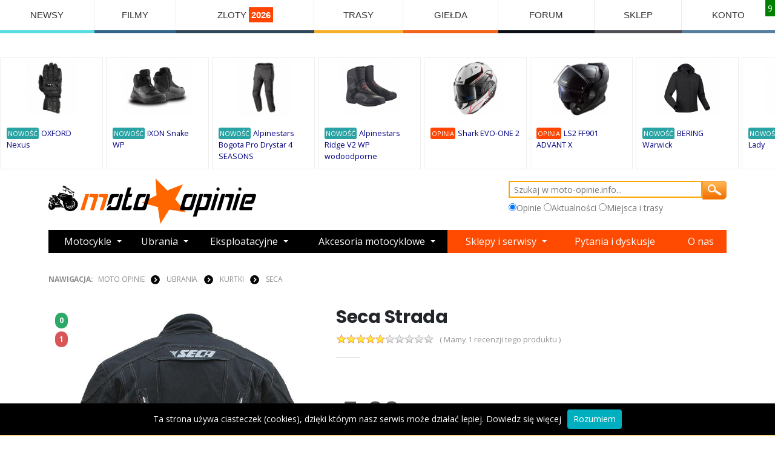

--- FILE ---
content_type: text/css
request_url: https://www.moto-opinie.info/webslidemenu02/color-skins/grd-black.css
body_size: 325
content:
/* Desktop Main Menu Color */

.wsactive02 .wsmenu02>.wsmenu02-list {
  background: -webkit-gradient(linear, 0% 0%, 0% 100%, from(#383d41), to(#5d6069));
  background: -webkit-linear-gradient(top, #383d41, #5d6069);
  background: -moz-linear-gradient(top, #383d41, #5d6069);
  background: -o-linear-gradient(top, #383d41, #5d6069);
  background: -ms-linear-gradient(top, #383d41, #5d6069);
  background: linear-gradient(top, #383d41, #5d6069);
  background-color: #5d6069;
}

.wsmenu02>.wsmenu02-list {
  background: -webkit-gradient(linear, 0% 0%, 0% 100%, from(#383d41), to(#5d6069));
  background: -webkit-linear-gradient(left, #383d41, #5d6069);
  background: -moz-linear-gradient(left, #383d41, #5d6069);
  background: -o-linear-gradient(left, #383d41, #5d6069);
  background: -ms-linear-gradient(left, #383d41, #5d6069);
  background: linear-gradient(left, #383d41, #5d6069);
  background-color: #5d6069;
}

.wsmenu02>.wsmenu02-list>li>a {
  color: #fff;
  border-right: 1px solid rgba(0, 0, 0, 0.10);
}

.wsmenu02>.wsmenu02-list>li>a .wsarrow:after {
  border-top-color: #fff;
}

.wsmenu02>.wsmenu02-list>li>a:hover .wsarrow:after {
  border-top-color: #fff;
}

.wsmenu02>.wsmenu02-list>li>a.active .wsarrow:after {
  border-top-color: #fff;
}

.wsmenu02>.wsmenu02-list>li:hover>a .wsarrow:after {
  border-top-color: #fff;
}

.wsmenu02>.wsmenu02-list>li>a>i {
  color: #fff;
}

.wsmenu02>.wsmenu02-list>li>a.active i {
  color: #fff;
}

.wsmenu02>.wsmenu02-list>li:hover>a>i {
  color: #fff;
}

.wsmenu02>.wsmenu02-list>li>a:hover i {
  color: #fff;
}

.wsmenu02>.wsmenu02-list>li>.wsmegamenu02 .menu_form input[type="submit"] {
  background: -webkit-gradient(linear, 0% 0%, 0% 100%, from(#383d41), to(#5d6069));
  background: -webkit-linear-gradient(left, #383d41, #5d6069);
  background: -moz-linear-gradient(left, #383d41, #5d6069);
  background: -o-linear-gradient(left, #383d41, #5d6069);
  background: -ms-linear-gradient(left, #383d41, #5d6069);
  background: linear-gradient(left, #383d41, #5d6069);
  background-color: #5d6069;
  color: #fff;
}

.wsmenu02>.wsmenu02-list>li>.wsmegamenu02 .menu_form input[type="button"] {
  background: -webkit-gradient(linear, 0% 0%, 0% 100%, from(#383d41), to(#5d6069));
  background: -webkit-linear-gradient(left, #383d41, #5d6069);
  background: -moz-linear-gradient(left, #383d41, #5d6069);
  background: -o-linear-gradient(left, #383d41, #5d6069);
  background: -ms-linear-gradient(left, #383d41, #5d6069);
  background: linear-gradient(left, #383d41, #5d6069);
  background-color: #5d6069;
  color: #fff;
}

.wsmenu02>.wsmenu02-list>li>a.active {
  background-color: rgba(0, 0, 0, 0.1);
  color: #fff;
}

.wsmenu02>.wsmenu02-list>li:hover>a {
  background-color: rgba(0, 0, 0, 0.1);
  color: #fff;
}

.wsmenu02>.wsmenu02-list>li>ul.sub-menu02>li:hover>a {
  background: -webkit-gradient(linear, 0% 0%, 0% 100%, from(#383d41), to(#5d6069));
  background: -webkit-linear-gradient(left, #383d41, #5d6069);
  background: -moz-linear-gradient(left, #383d41, #5d6069);
  background: -o-linear-gradient(left, #383d41, #5d6069);
  background: -ms-linear-gradient(left, #383d41, #5d6069);
  background: linear-gradient(left, #383d41, #5d6069);
  background-color: #5d6069;
  color: #fff;
}

.wsmenu02>.wsmenu02-list>li>ul.sub-menu02>li>ul.sub-menu02>li:hover>a {
  background: -webkit-gradient(linear, 0% 0%, 0% 100%, from(#383d41), to(#5d6069));
  background: -webkit-linear-gradient(left, #383d41, #5d6069);
  background: -moz-linear-gradient(left, #383d41, #5d6069);
  background: -o-linear-gradient(left, #383d41, #5d6069);
  background: -ms-linear-gradient(left, #383d41, #5d6069);
  background: linear-gradient(left, #383d41, #5d6069);
  background-color: #5d6069;
  color: #fff;
}

.wsmenu02>.wsmenu02-list>li>ul.sub-menu02>li>ul.sub-menu02>li>ul.sub-menu02>li:hover a {
  background: -webkit-gradient(linear, 0% 0%, 0% 100%, from(#383d41), to(#5d6069));
  background: -webkit-linear-gradient(left, #383d41, #5d6069);
  background: -moz-linear-gradient(left, #383d41, #5d6069);
  background: -o-linear-gradient(left, #383d41, #5d6069);
  background: -ms-linear-gradient(left, #383d41, #5d6069);
  background: linear-gradient(left, #383d41, #5d6069);
  background-color: #5d6069;
  color: #fff;
}